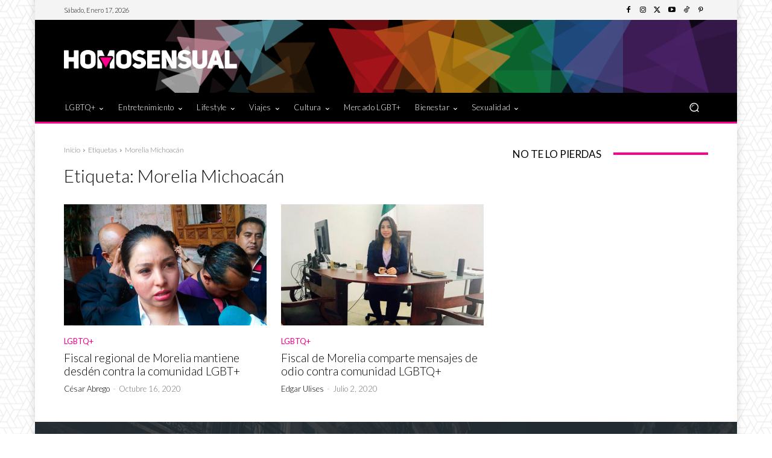

--- FILE ---
content_type: application/javascript; charset=utf-8
request_url: https://fundingchoicesmessages.google.com/f/AGSKWxW5xP8qMfxnx4lqcXNYARxxhpfMSur-N_T-nHbiEXqbDGQvsEQAPDALFPL70CIESRgbkP09adah0b2uYPKL1vbnnDcA6Us5rqWC7e68FBswlsv-UdFi86KdZg4yV0RFPGw6XcCs23FxvUUx5GVp7Kz2htonC17UuMiKwYwB276oUfSB3D5dlZ3M-kno/_/468ad./logo-ads._mailLoginAd./ads/google2.?adcentric=
body_size: -1290
content:
window['a9b5126d-6d3a-4420-a9e4-c2e5eed82019'] = true;

--- FILE ---
content_type: application/javascript; charset=utf-8
request_url: https://fundingchoicesmessages.google.com/f/AGSKWxXViKLp7x7IFgjjIO2z4wpwamngFbtlXnW_Z5TTU2zhkhO8mtsg6xd47eUIeGWwviHm0tkliDlmfmwJ7D1ItYO7bTZNdl-jw2ejK5NqXdHPVVPU7I9UJ2xmZcPSwymWf3FSrEQ3vw==?fccs=W251bGwsbnVsbCxudWxsLG51bGwsbnVsbCxudWxsLFsxNzY4NjY5NzgyLDI1ODAwMDAwMF0sbnVsbCxudWxsLG51bGwsW251bGwsWzddXSwiaHR0cHM6Ly93d3cuaG9tb3NlbnN1YWwuY29tL3RhZy9tb3JlbGlhLW1pY2hvYWNhbi8iLG51bGwsW1s4LCJNOWxrelVhWkRzZyJdLFs5LCJlbi1VUyJdLFsxOSwiMiJdLFsxNywiWzBdIl0sWzI0LCIiXSxbMjksImZhbHNlIl1dXQ
body_size: -211
content:
if (typeof __googlefc.fcKernelManager.run === 'function') {"use strict";this.default_ContributorServingResponseClientJs=this.default_ContributorServingResponseClientJs||{};(function(_){var window=this;
try{
var OH=function(a){this.A=_.t(a)};_.u(OH,_.J);var PH=_.Zc(OH);var QH=function(a,b,c){this.B=a;this.params=b;this.j=c;this.l=_.F(this.params,4);this.o=new _.bh(this.B.document,_.O(this.params,3),new _.Og(_.Ok(this.j)))};QH.prototype.run=function(){if(_.P(this.params,10)){var a=this.o;var b=_.ch(a);b=_.Jd(b,4);_.gh(a,b)}a=_.Pk(this.j)?_.Xd(_.Pk(this.j)):new _.Zd;_.$d(a,9);_.F(a,4)!==1&&_.H(a,4,this.l===2||this.l===3?1:2);_.Dg(this.params,5)&&(b=_.O(this.params,5),_.fg(a,6,b));return a};var RH=function(){};RH.prototype.run=function(a,b){var c,d;return _.v(function(e){c=PH(b);d=(new QH(a,c,_.A(c,_.Nk,2))).run();return e.return({ia:_.L(d)})})};_.Rk(8,new RH);
}catch(e){_._DumpException(e)}
}).call(this,this.default_ContributorServingResponseClientJs);
// Google Inc.

//# sourceURL=/_/mss/boq-content-ads-contributor/_/js/k=boq-content-ads-contributor.ContributorServingResponseClientJs.en_US.M9lkzUaZDsg.es5.O/d=1/exm=kernel_loader,loader_js_executable/ed=1/rs=AJlcJMzanTQvnnVdXXtZinnKRQ21NfsPog/m=web_iab_tcf_v2_signal_executable
__googlefc.fcKernelManager.run('\x5b\x5b\x5b8,\x22\x5bnull,\x5b\x5bnull,null,null,\\\x22https:\/\/fundingchoicesmessages.google.com\/f\/AGSKWxWggimGoGLpZyY5wWVODHwIudSU-Lfp4Dou0dN_bkLXcX5Wc30vdU4W4P7npL0HCyK6wyyD6CHY-bajA3jfFx6nf3SfKd9jOoOLJmlBSNHE8tFP1ugHwABIXfm4WP602fMgPwc9Qg\\\\u003d\\\\u003d\\\x22\x5d,null,null,\x5bnull,null,null,\\\x22https:\/\/fundingchoicesmessages.google.com\/el\/AGSKWxWHW7cBHv1zGz7hUEV8Agvv9DTcKieEJmH-fUXfqD51Rs5wd1pjzqPpO1LwlaIzly3hf8ZDBMdBUhgFWSCdKufd0F4OY4YFOasnK8fUofPpt5h8wR2ep-fsBYt_dJwKW_2R70m0dw\\\\u003d\\\\u003d\\\x22\x5d,null,\x5bnull,\x5b7\x5d\x5d\x5d,\\\x22homosensual.com\\\x22,1,\\\x22en\\\x22,null,null,null,null,1\x5d\x22\x5d\x5d,\x5bnull,null,null,\x22https:\/\/fundingchoicesmessages.google.com\/f\/AGSKWxXy3pssfXoSdwe6xd0QnT6TI-bsKPc_W0bpq9FDCx_WGzwnkWU87qZfvRok1k88BpDtbnS4Q8_m7ZG_BL5C68XXgD-DH26VZnSCx2jI57GqZKyCEHSWfIgxZyiM69Rxsct29F39JA\\u003d\\u003d\x22\x5d\x5d');}